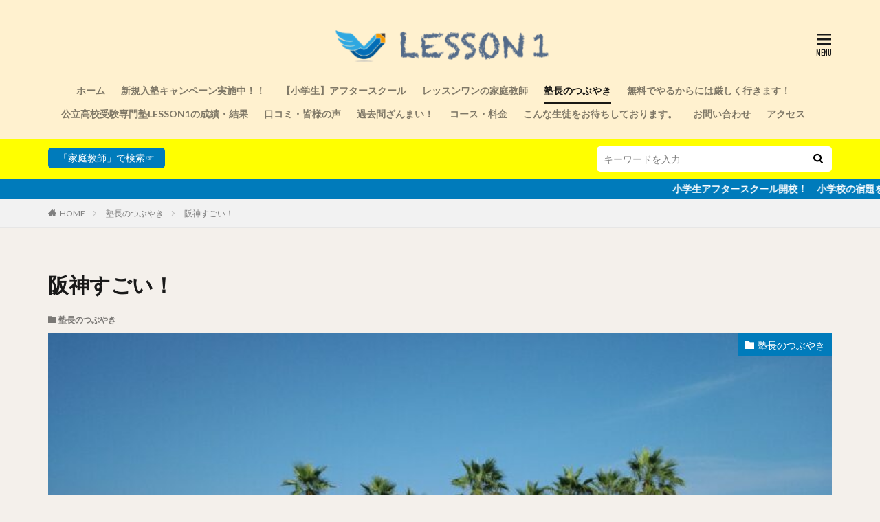

--- FILE ---
content_type: text/html; charset=UTF-8
request_url: https://lesson-1.info/2023/09/12/%E9%98%AA%E7%A5%9E%E3%81%99%E3%81%94%E3%81%84%EF%BC%81/
body_size: 14363
content:

<!DOCTYPE html>

<html dir="ltr" lang="ja" prefix="og: https://ogp.me/ns#" prefix="og: http://ogp.me/ns#" class="t-html 
">

<head prefix="og: http://ogp.me/ns# fb: http://ogp.me/ns/fb# article: http://ogp.me/ns/article#">
<meta charset="UTF-8">
<title>阪神すごい！ - 和歌山市の学習塾「LESSON1（レッスンワン）」</title>

		<!-- All in One SEO 4.5.7.3 - aioseo.com -->
		<meta name="description" content="阪神、また勝ったみたいですね。広島負けてたらマジック３ですか? 優勝したらまた誰か道頓堀で川にダイブするんでし" />
		<meta name="robots" content="max-image-preview:large" />
		<link rel="canonical" href="https://lesson-1.info/2023/09/12/%e9%98%aa%e7%a5%9e%e3%81%99%e3%81%94%e3%81%84%ef%bc%81/" />
		<meta name="generator" content="All in One SEO (AIOSEO) 4.5.7.3" />
		<meta property="og:locale" content="ja_JP" />
		<meta property="og:site_name" content="和歌山市の学習塾「LESSON1（レッスンワン）」 - 公立高校受験専門、めざせ桐蔭・向陽" />
		<meta property="og:type" content="article" />
		<meta property="og:title" content="阪神すごい！ - 和歌山市の学習塾「LESSON1（レッスンワン）」" />
		<meta property="og:description" content="阪神、また勝ったみたいですね。広島負けてたらマジック３ですか? 優勝したらまた誰か道頓堀で川にダイブするんでし" />
		<meta property="og:url" content="https://lesson-1.info/2023/09/12/%e9%98%aa%e7%a5%9e%e3%81%99%e3%81%94%e3%81%84%ef%bc%81/" />
		<meta property="article:published_time" content="2023-09-12T13:06:16+00:00" />
		<meta property="article:modified_time" content="2023-09-12T13:06:17+00:00" />
		<meta name="twitter:card" content="summary_large_image" />
		<meta name="twitter:title" content="阪神すごい！ - 和歌山市の学習塾「LESSON1（レッスンワン）」" />
		<meta name="twitter:description" content="阪神、また勝ったみたいですね。広島負けてたらマジック３ですか? 優勝したらまた誰か道頓堀で川にダイブするんでし" />
		<script type="application/ld+json" class="aioseo-schema">
			{"@context":"https:\/\/schema.org","@graph":[{"@type":"BlogPosting","@id":"https:\/\/lesson-1.info\/2023\/09\/12\/%e9%98%aa%e7%a5%9e%e3%81%99%e3%81%94%e3%81%84%ef%bc%81\/#blogposting","name":"\u962a\u795e\u3059\u3054\u3044\uff01 - \u548c\u6b4c\u5c71\u5e02\u306e\u5b66\u7fd2\u587e\u300cLESSON1\uff08\u30ec\u30c3\u30b9\u30f3\u30ef\u30f3\uff09\u300d","headline":"\u962a\u795e\u3059\u3054\u3044\uff01","author":{"@id":"https:\/\/lesson-1.info\/author\/nishiyama\/#author"},"publisher":{"@id":"https:\/\/lesson-1.info\/#organization"},"image":{"@type":"ImageObject","url":"https:\/\/lesson-1.info\/wp-content\/uploads\/2021\/07\/DSC_0370.jpg","width":1920,"height":1080},"datePublished":"2023-09-12T22:06:16+09:00","dateModified":"2023-09-12T22:06:17+09:00","inLanguage":"ja","mainEntityOfPage":{"@id":"https:\/\/lesson-1.info\/2023\/09\/12\/%e9%98%aa%e7%a5%9e%e3%81%99%e3%81%94%e3%81%84%ef%bc%81\/#webpage"},"isPartOf":{"@id":"https:\/\/lesson-1.info\/2023\/09\/12\/%e9%98%aa%e7%a5%9e%e3%81%99%e3%81%94%e3%81%84%ef%bc%81\/#webpage"},"articleSection":"\u587e\u9577\u306e\u3064\u3076\u3084\u304d"},{"@type":"BreadcrumbList","@id":"https:\/\/lesson-1.info\/2023\/09\/12\/%e9%98%aa%e7%a5%9e%e3%81%99%e3%81%94%e3%81%84%ef%bc%81\/#breadcrumblist","itemListElement":[{"@type":"ListItem","@id":"https:\/\/lesson-1.info\/#listItem","position":1,"name":"\u5bb6","item":"https:\/\/lesson-1.info\/","nextItem":"https:\/\/lesson-1.info\/2023\/#listItem"},{"@type":"ListItem","@id":"https:\/\/lesson-1.info\/2023\/#listItem","position":2,"name":"2023","item":"https:\/\/lesson-1.info\/2023\/","nextItem":"https:\/\/lesson-1.info\/2023\/09\/#listItem","previousItem":"https:\/\/lesson-1.info\/#listItem"},{"@type":"ListItem","@id":"https:\/\/lesson-1.info\/2023\/09\/#listItem","position":3,"name":"September","item":"https:\/\/lesson-1.info\/2023\/09\/","nextItem":"https:\/\/lesson-1.info\/2023\/09\/12\/#listItem","previousItem":"https:\/\/lesson-1.info\/2023\/#listItem"},{"@type":"ListItem","@id":"https:\/\/lesson-1.info\/2023\/09\/12\/#listItem","position":4,"name":"12","item":"https:\/\/lesson-1.info\/2023\/09\/12\/","nextItem":"https:\/\/lesson-1.info\/2023\/09\/12\/%e9%98%aa%e7%a5%9e%e3%81%99%e3%81%94%e3%81%84%ef%bc%81\/#listItem","previousItem":"https:\/\/lesson-1.info\/2023\/09\/#listItem"},{"@type":"ListItem","@id":"https:\/\/lesson-1.info\/2023\/09\/12\/%e9%98%aa%e7%a5%9e%e3%81%99%e3%81%94%e3%81%84%ef%bc%81\/#listItem","position":5,"name":"\u962a\u795e\u3059\u3054\u3044\uff01","previousItem":"https:\/\/lesson-1.info\/2023\/09\/12\/#listItem"}]},{"@type":"Organization","@id":"https:\/\/lesson-1.info\/#organization","name":"\u548c\u6b4c\u5c71\u5e02\u306e\u5b66\u7fd2\u587e\u300cLESSON1\uff08\u30ec\u30c3\u30b9\u30f3\u30ef\u30f3\uff09\u300d","url":"https:\/\/lesson-1.info\/"},{"@type":"Person","@id":"https:\/\/lesson-1.info\/author\/nishiyama\/#author","url":"https:\/\/lesson-1.info\/author\/nishiyama\/","name":"\u897f\u5c71\u5409\u660e","image":{"@type":"ImageObject","@id":"https:\/\/lesson-1.info\/2023\/09\/12\/%e9%98%aa%e7%a5%9e%e3%81%99%e3%81%94%e3%81%84%ef%bc%81\/#authorImage","url":"https:\/\/secure.gravatar.com\/avatar\/cbd6de51b167bd1c81c63a92dd6126f5?s=96&d=mm&r=g","width":96,"height":96,"caption":"\u897f\u5c71\u5409\u660e"}},{"@type":"WebPage","@id":"https:\/\/lesson-1.info\/2023\/09\/12\/%e9%98%aa%e7%a5%9e%e3%81%99%e3%81%94%e3%81%84%ef%bc%81\/#webpage","url":"https:\/\/lesson-1.info\/2023\/09\/12\/%e9%98%aa%e7%a5%9e%e3%81%99%e3%81%94%e3%81%84%ef%bc%81\/","name":"\u962a\u795e\u3059\u3054\u3044\uff01 - \u548c\u6b4c\u5c71\u5e02\u306e\u5b66\u7fd2\u587e\u300cLESSON1\uff08\u30ec\u30c3\u30b9\u30f3\u30ef\u30f3\uff09\u300d","description":"\u962a\u795e\u3001\u307e\u305f\u52dd\u3063\u305f\u307f\u305f\u3044\u3067\u3059\u306d\u3002\u5e83\u5cf6\u8ca0\u3051\u3066\u305f\u3089\u30de\u30b8\u30c3\u30af\uff13\u3067\u3059\u304b? \u512a\u52dd\u3057\u305f\u3089\u307e\u305f\u8ab0\u304b\u9053\u9813\u5800\u3067\u5ddd\u306b\u30c0\u30a4\u30d6\u3059\u308b\u3093\u3067\u3057","inLanguage":"ja","isPartOf":{"@id":"https:\/\/lesson-1.info\/#website"},"breadcrumb":{"@id":"https:\/\/lesson-1.info\/2023\/09\/12\/%e9%98%aa%e7%a5%9e%e3%81%99%e3%81%94%e3%81%84%ef%bc%81\/#breadcrumblist"},"author":{"@id":"https:\/\/lesson-1.info\/author\/nishiyama\/#author"},"creator":{"@id":"https:\/\/lesson-1.info\/author\/nishiyama\/#author"},"image":{"@type":"ImageObject","url":"https:\/\/lesson-1.info\/wp-content\/uploads\/2021\/07\/DSC_0370.jpg","@id":"https:\/\/lesson-1.info\/2023\/09\/12\/%e9%98%aa%e7%a5%9e%e3%81%99%e3%81%94%e3%81%84%ef%bc%81\/#mainImage","width":1920,"height":1080},"primaryImageOfPage":{"@id":"https:\/\/lesson-1.info\/2023\/09\/12\/%e9%98%aa%e7%a5%9e%e3%81%99%e3%81%94%e3%81%84%ef%bc%81\/#mainImage"},"datePublished":"2023-09-12T22:06:16+09:00","dateModified":"2023-09-12T22:06:17+09:00"},{"@type":"WebSite","@id":"https:\/\/lesson-1.info\/#website","url":"https:\/\/lesson-1.info\/","name":"\u548c\u6b4c\u5c71\u5e02\u306e\u5b66\u7fd2\u587e\u300cLESSON1\uff08\u30ec\u30c3\u30b9\u30f3\u30ef\u30f3\uff09\u300d","description":"\u516c\u7acb\u9ad8\u6821\u53d7\u9a13\u5c02\u9580\u3001\u3081\u3056\u305b\u6850\u852d\u30fb\u5411\u967d","inLanguage":"ja","publisher":{"@id":"https:\/\/lesson-1.info\/#organization"}}]}
		</script>
		<!-- All in One SEO -->

		<!-- This site uses the Google Analytics by MonsterInsights plugin v8.25.0 - Using Analytics tracking - https://www.monsterinsights.com/ -->
							<script src="//www.googletagmanager.com/gtag/js?id=G-NTPNZEWDZJ"  data-cfasync="false" data-wpfc-render="false" type="text/javascript" async></script>
			<script data-cfasync="false" data-wpfc-render="false" type="text/javascript">
				var mi_version = '8.25.0';
				var mi_track_user = true;
				var mi_no_track_reason = '';
								var MonsterInsightsDefaultLocations = {"page_location":"https:\/\/lesson-1.info\/2023\/09\/12\/%E9%98%AA%E7%A5%9E%E3%81%99%E3%81%94%E3%81%84%EF%BC%81\/"};
				if ( typeof MonsterInsightsPrivacyGuardFilter === 'function' ) {
					var MonsterInsightsLocations = (typeof MonsterInsightsExcludeQuery === 'object') ? MonsterInsightsPrivacyGuardFilter( MonsterInsightsExcludeQuery ) : MonsterInsightsPrivacyGuardFilter( MonsterInsightsDefaultLocations );
				} else {
					var MonsterInsightsLocations = (typeof MonsterInsightsExcludeQuery === 'object') ? MonsterInsightsExcludeQuery : MonsterInsightsDefaultLocations;
				}

								var disableStrs = [
										'ga-disable-G-NTPNZEWDZJ',
									];

				/* Function to detect opted out users */
				function __gtagTrackerIsOptedOut() {
					for (var index = 0; index < disableStrs.length; index++) {
						if (document.cookie.indexOf(disableStrs[index] + '=true') > -1) {
							return true;
						}
					}

					return false;
				}

				/* Disable tracking if the opt-out cookie exists. */
				if (__gtagTrackerIsOptedOut()) {
					for (var index = 0; index < disableStrs.length; index++) {
						window[disableStrs[index]] = true;
					}
				}

				/* Opt-out function */
				function __gtagTrackerOptout() {
					for (var index = 0; index < disableStrs.length; index++) {
						document.cookie = disableStrs[index] + '=true; expires=Thu, 31 Dec 2099 23:59:59 UTC; path=/';
						window[disableStrs[index]] = true;
					}
				}

				if ('undefined' === typeof gaOptout) {
					function gaOptout() {
						__gtagTrackerOptout();
					}
				}
								window.dataLayer = window.dataLayer || [];

				window.MonsterInsightsDualTracker = {
					helpers: {},
					trackers: {},
				};
				if (mi_track_user) {
					function __gtagDataLayer() {
						dataLayer.push(arguments);
					}

					function __gtagTracker(type, name, parameters) {
						if (!parameters) {
							parameters = {};
						}

						if (parameters.send_to) {
							__gtagDataLayer.apply(null, arguments);
							return;
						}

						if (type === 'event') {
														parameters.send_to = monsterinsights_frontend.v4_id;
							var hookName = name;
							if (typeof parameters['event_category'] !== 'undefined') {
								hookName = parameters['event_category'] + ':' + name;
							}

							if (typeof MonsterInsightsDualTracker.trackers[hookName] !== 'undefined') {
								MonsterInsightsDualTracker.trackers[hookName](parameters);
							} else {
								__gtagDataLayer('event', name, parameters);
							}
							
						} else {
							__gtagDataLayer.apply(null, arguments);
						}
					}

					__gtagTracker('js', new Date());
					__gtagTracker('set', {
						'developer_id.dZGIzZG': true,
											});
					if ( MonsterInsightsLocations.page_location ) {
						__gtagTracker('set', MonsterInsightsLocations);
					}
										__gtagTracker('config', 'G-NTPNZEWDZJ', {"forceSSL":"true","link_attribution":"true"} );
															window.gtag = __gtagTracker;										(function () {
						/* https://developers.google.com/analytics/devguides/collection/analyticsjs/ */
						/* ga and __gaTracker compatibility shim. */
						var noopfn = function () {
							return null;
						};
						var newtracker = function () {
							return new Tracker();
						};
						var Tracker = function () {
							return null;
						};
						var p = Tracker.prototype;
						p.get = noopfn;
						p.set = noopfn;
						p.send = function () {
							var args = Array.prototype.slice.call(arguments);
							args.unshift('send');
							__gaTracker.apply(null, args);
						};
						var __gaTracker = function () {
							var len = arguments.length;
							if (len === 0) {
								return;
							}
							var f = arguments[len - 1];
							if (typeof f !== 'object' || f === null || typeof f.hitCallback !== 'function') {
								if ('send' === arguments[0]) {
									var hitConverted, hitObject = false, action;
									if ('event' === arguments[1]) {
										if ('undefined' !== typeof arguments[3]) {
											hitObject = {
												'eventAction': arguments[3],
												'eventCategory': arguments[2],
												'eventLabel': arguments[4],
												'value': arguments[5] ? arguments[5] : 1,
											}
										}
									}
									if ('pageview' === arguments[1]) {
										if ('undefined' !== typeof arguments[2]) {
											hitObject = {
												'eventAction': 'page_view',
												'page_path': arguments[2],
											}
										}
									}
									if (typeof arguments[2] === 'object') {
										hitObject = arguments[2];
									}
									if (typeof arguments[5] === 'object') {
										Object.assign(hitObject, arguments[5]);
									}
									if ('undefined' !== typeof arguments[1].hitType) {
										hitObject = arguments[1];
										if ('pageview' === hitObject.hitType) {
											hitObject.eventAction = 'page_view';
										}
									}
									if (hitObject) {
										action = 'timing' === arguments[1].hitType ? 'timing_complete' : hitObject.eventAction;
										hitConverted = mapArgs(hitObject);
										__gtagTracker('event', action, hitConverted);
									}
								}
								return;
							}

							function mapArgs(args) {
								var arg, hit = {};
								var gaMap = {
									'eventCategory': 'event_category',
									'eventAction': 'event_action',
									'eventLabel': 'event_label',
									'eventValue': 'event_value',
									'nonInteraction': 'non_interaction',
									'timingCategory': 'event_category',
									'timingVar': 'name',
									'timingValue': 'value',
									'timingLabel': 'event_label',
									'page': 'page_path',
									'location': 'page_location',
									'title': 'page_title',
									'referrer' : 'page_referrer',
								};
								for (arg in args) {
																		if (!(!args.hasOwnProperty(arg) || !gaMap.hasOwnProperty(arg))) {
										hit[gaMap[arg]] = args[arg];
									} else {
										hit[arg] = args[arg];
									}
								}
								return hit;
							}

							try {
								f.hitCallback();
							} catch (ex) {
							}
						};
						__gaTracker.create = newtracker;
						__gaTracker.getByName = newtracker;
						__gaTracker.getAll = function () {
							return [];
						};
						__gaTracker.remove = noopfn;
						__gaTracker.loaded = true;
						window['__gaTracker'] = __gaTracker;
					})();
									} else {
										console.log("");
					(function () {
						function __gtagTracker() {
							return null;
						}

						window['__gtagTracker'] = __gtagTracker;
						window['gtag'] = __gtagTracker;
					})();
									}
			</script>
				<!-- / Google Analytics by MonsterInsights -->
		<link rel='stylesheet' id='dashicons-css'  href='https://lesson-1.info/wp-includes/css/dashicons.min.css?ver=6.0.11' type='text/css' media='all' />
<link rel='stylesheet' id='thickbox-css'  href='https://lesson-1.info/wp-includes/js/thickbox/thickbox.css?ver=6.0.11' type='text/css' media='all' />
<link rel='stylesheet' id='wp-block-library-css'  href='https://lesson-1.info/wp-includes/css/dist/block-library/style.min.css?ver=6.0.11' type='text/css' media='all' />
<style id='global-styles-inline-css' type='text/css'>
body{--wp--preset--color--black: #000000;--wp--preset--color--cyan-bluish-gray: #abb8c3;--wp--preset--color--white: #ffffff;--wp--preset--color--pale-pink: #f78da7;--wp--preset--color--vivid-red: #cf2e2e;--wp--preset--color--luminous-vivid-orange: #ff6900;--wp--preset--color--luminous-vivid-amber: #fcb900;--wp--preset--color--light-green-cyan: #7bdcb5;--wp--preset--color--vivid-green-cyan: #00d084;--wp--preset--color--pale-cyan-blue: #8ed1fc;--wp--preset--color--vivid-cyan-blue: #0693e3;--wp--preset--color--vivid-purple: #9b51e0;--wp--preset--gradient--vivid-cyan-blue-to-vivid-purple: linear-gradient(135deg,rgba(6,147,227,1) 0%,rgb(155,81,224) 100%);--wp--preset--gradient--light-green-cyan-to-vivid-green-cyan: linear-gradient(135deg,rgb(122,220,180) 0%,rgb(0,208,130) 100%);--wp--preset--gradient--luminous-vivid-amber-to-luminous-vivid-orange: linear-gradient(135deg,rgba(252,185,0,1) 0%,rgba(255,105,0,1) 100%);--wp--preset--gradient--luminous-vivid-orange-to-vivid-red: linear-gradient(135deg,rgba(255,105,0,1) 0%,rgb(207,46,46) 100%);--wp--preset--gradient--very-light-gray-to-cyan-bluish-gray: linear-gradient(135deg,rgb(238,238,238) 0%,rgb(169,184,195) 100%);--wp--preset--gradient--cool-to-warm-spectrum: linear-gradient(135deg,rgb(74,234,220) 0%,rgb(151,120,209) 20%,rgb(207,42,186) 40%,rgb(238,44,130) 60%,rgb(251,105,98) 80%,rgb(254,248,76) 100%);--wp--preset--gradient--blush-light-purple: linear-gradient(135deg,rgb(255,206,236) 0%,rgb(152,150,240) 100%);--wp--preset--gradient--blush-bordeaux: linear-gradient(135deg,rgb(254,205,165) 0%,rgb(254,45,45) 50%,rgb(107,0,62) 100%);--wp--preset--gradient--luminous-dusk: linear-gradient(135deg,rgb(255,203,112) 0%,rgb(199,81,192) 50%,rgb(65,88,208) 100%);--wp--preset--gradient--pale-ocean: linear-gradient(135deg,rgb(255,245,203) 0%,rgb(182,227,212) 50%,rgb(51,167,181) 100%);--wp--preset--gradient--electric-grass: linear-gradient(135deg,rgb(202,248,128) 0%,rgb(113,206,126) 100%);--wp--preset--gradient--midnight: linear-gradient(135deg,rgb(2,3,129) 0%,rgb(40,116,252) 100%);--wp--preset--duotone--dark-grayscale: url('#wp-duotone-dark-grayscale');--wp--preset--duotone--grayscale: url('#wp-duotone-grayscale');--wp--preset--duotone--purple-yellow: url('#wp-duotone-purple-yellow');--wp--preset--duotone--blue-red: url('#wp-duotone-blue-red');--wp--preset--duotone--midnight: url('#wp-duotone-midnight');--wp--preset--duotone--magenta-yellow: url('#wp-duotone-magenta-yellow');--wp--preset--duotone--purple-green: url('#wp-duotone-purple-green');--wp--preset--duotone--blue-orange: url('#wp-duotone-blue-orange');--wp--preset--font-size--small: 13px;--wp--preset--font-size--medium: 20px;--wp--preset--font-size--large: 36px;--wp--preset--font-size--x-large: 42px;}.has-black-color{color: var(--wp--preset--color--black) !important;}.has-cyan-bluish-gray-color{color: var(--wp--preset--color--cyan-bluish-gray) !important;}.has-white-color{color: var(--wp--preset--color--white) !important;}.has-pale-pink-color{color: var(--wp--preset--color--pale-pink) !important;}.has-vivid-red-color{color: var(--wp--preset--color--vivid-red) !important;}.has-luminous-vivid-orange-color{color: var(--wp--preset--color--luminous-vivid-orange) !important;}.has-luminous-vivid-amber-color{color: var(--wp--preset--color--luminous-vivid-amber) !important;}.has-light-green-cyan-color{color: var(--wp--preset--color--light-green-cyan) !important;}.has-vivid-green-cyan-color{color: var(--wp--preset--color--vivid-green-cyan) !important;}.has-pale-cyan-blue-color{color: var(--wp--preset--color--pale-cyan-blue) !important;}.has-vivid-cyan-blue-color{color: var(--wp--preset--color--vivid-cyan-blue) !important;}.has-vivid-purple-color{color: var(--wp--preset--color--vivid-purple) !important;}.has-black-background-color{background-color: var(--wp--preset--color--black) !important;}.has-cyan-bluish-gray-background-color{background-color: var(--wp--preset--color--cyan-bluish-gray) !important;}.has-white-background-color{background-color: var(--wp--preset--color--white) !important;}.has-pale-pink-background-color{background-color: var(--wp--preset--color--pale-pink) !important;}.has-vivid-red-background-color{background-color: var(--wp--preset--color--vivid-red) !important;}.has-luminous-vivid-orange-background-color{background-color: var(--wp--preset--color--luminous-vivid-orange) !important;}.has-luminous-vivid-amber-background-color{background-color: var(--wp--preset--color--luminous-vivid-amber) !important;}.has-light-green-cyan-background-color{background-color: var(--wp--preset--color--light-green-cyan) !important;}.has-vivid-green-cyan-background-color{background-color: var(--wp--preset--color--vivid-green-cyan) !important;}.has-pale-cyan-blue-background-color{background-color: var(--wp--preset--color--pale-cyan-blue) !important;}.has-vivid-cyan-blue-background-color{background-color: var(--wp--preset--color--vivid-cyan-blue) !important;}.has-vivid-purple-background-color{background-color: var(--wp--preset--color--vivid-purple) !important;}.has-black-border-color{border-color: var(--wp--preset--color--black) !important;}.has-cyan-bluish-gray-border-color{border-color: var(--wp--preset--color--cyan-bluish-gray) !important;}.has-white-border-color{border-color: var(--wp--preset--color--white) !important;}.has-pale-pink-border-color{border-color: var(--wp--preset--color--pale-pink) !important;}.has-vivid-red-border-color{border-color: var(--wp--preset--color--vivid-red) !important;}.has-luminous-vivid-orange-border-color{border-color: var(--wp--preset--color--luminous-vivid-orange) !important;}.has-luminous-vivid-amber-border-color{border-color: var(--wp--preset--color--luminous-vivid-amber) !important;}.has-light-green-cyan-border-color{border-color: var(--wp--preset--color--light-green-cyan) !important;}.has-vivid-green-cyan-border-color{border-color: var(--wp--preset--color--vivid-green-cyan) !important;}.has-pale-cyan-blue-border-color{border-color: var(--wp--preset--color--pale-cyan-blue) !important;}.has-vivid-cyan-blue-border-color{border-color: var(--wp--preset--color--vivid-cyan-blue) !important;}.has-vivid-purple-border-color{border-color: var(--wp--preset--color--vivid-purple) !important;}.has-vivid-cyan-blue-to-vivid-purple-gradient-background{background: var(--wp--preset--gradient--vivid-cyan-blue-to-vivid-purple) !important;}.has-light-green-cyan-to-vivid-green-cyan-gradient-background{background: var(--wp--preset--gradient--light-green-cyan-to-vivid-green-cyan) !important;}.has-luminous-vivid-amber-to-luminous-vivid-orange-gradient-background{background: var(--wp--preset--gradient--luminous-vivid-amber-to-luminous-vivid-orange) !important;}.has-luminous-vivid-orange-to-vivid-red-gradient-background{background: var(--wp--preset--gradient--luminous-vivid-orange-to-vivid-red) !important;}.has-very-light-gray-to-cyan-bluish-gray-gradient-background{background: var(--wp--preset--gradient--very-light-gray-to-cyan-bluish-gray) !important;}.has-cool-to-warm-spectrum-gradient-background{background: var(--wp--preset--gradient--cool-to-warm-spectrum) !important;}.has-blush-light-purple-gradient-background{background: var(--wp--preset--gradient--blush-light-purple) !important;}.has-blush-bordeaux-gradient-background{background: var(--wp--preset--gradient--blush-bordeaux) !important;}.has-luminous-dusk-gradient-background{background: var(--wp--preset--gradient--luminous-dusk) !important;}.has-pale-ocean-gradient-background{background: var(--wp--preset--gradient--pale-ocean) !important;}.has-electric-grass-gradient-background{background: var(--wp--preset--gradient--electric-grass) !important;}.has-midnight-gradient-background{background: var(--wp--preset--gradient--midnight) !important;}.has-small-font-size{font-size: var(--wp--preset--font-size--small) !important;}.has-medium-font-size{font-size: var(--wp--preset--font-size--medium) !important;}.has-large-font-size{font-size: var(--wp--preset--font-size--large) !important;}.has-x-large-font-size{font-size: var(--wp--preset--font-size--x-large) !important;}
</style>
<link rel='stylesheet' id='contact-form-7-css'  href='https://lesson-1.info/wp-content/plugins/contact-form-7/includes/css/styles.css?ver=5.7.7' type='text/css' media='all' />
<script src='https://lesson-1.info/wp-includes/js/jquery/jquery.min.js?ver=3.6.0' id='jquery-core-js'></script>
<script src='https://lesson-1.info/wp-includes/js/jquery/jquery-migrate.min.js?ver=3.3.2' id='jquery-migrate-js'></script>
<script src='https://lesson-1.info/wp-content/plugins/google-analytics-for-wordpress/assets/js/frontend-gtag.min.js?ver=8.25.0' id='monsterinsights-frontend-script-js'></script>
<script data-cfasync="false" data-wpfc-render="false" type="text/javascript" id='monsterinsights-frontend-script-js-extra'>/* <![CDATA[ */
var monsterinsights_frontend = {"js_events_tracking":"true","download_extensions":"doc,pdf,ppt,zip,xls,docx,pptx,xlsx","inbound_paths":"[{\"path\":\"\\\/go\\\/\",\"label\":\"affiliate\"},{\"path\":\"\\\/recommend\\\/\",\"label\":\"affiliate\"}]","home_url":"https:\/\/lesson-1.info","hash_tracking":"false","v4_id":"G-NTPNZEWDZJ"};/* ]]> */
</script>
<link rel="https://api.w.org/" href="https://lesson-1.info/wp-json/" /><link rel="alternate" type="application/json" href="https://lesson-1.info/wp-json/wp/v2/posts/2645" /><link rel="alternate" type="application/json+oembed" href="https://lesson-1.info/wp-json/oembed/1.0/embed?url=https%3A%2F%2Flesson-1.info%2F2023%2F09%2F12%2F%25e9%2598%25aa%25e7%25a5%259e%25e3%2581%2599%25e3%2581%2594%25e3%2581%2584%25ef%25bc%2581%2F" />
<link rel="alternate" type="text/xml+oembed" href="https://lesson-1.info/wp-json/oembed/1.0/embed?url=https%3A%2F%2Flesson-1.info%2F2023%2F09%2F12%2F%25e9%2598%25aa%25e7%25a5%259e%25e3%2581%2599%25e3%2581%2594%25e3%2581%2584%25ef%25bc%2581%2F&#038;format=xml" />
<link class="css-async" rel href="https://lesson-1.info/wp-content/themes/the-thor/css/icon.min.css">
<link class="css-async" rel href="https://fonts.googleapis.com/css?family=Lato:100,300,400,700,900">
<link class="css-async" rel href="https://fonts.googleapis.com/css?family=Fjalla+One">
<link rel="stylesheet" href="https://fonts.googleapis.com/css?family=Noto+Sans+JP:100,200,300,400,500,600,700,800,900">
<link rel="stylesheet" href="https://lesson-1.info/wp-content/themes/the-thor/style.min.css">
<link rel="canonical" href="https://lesson-1.info/2023/09/12/%e9%98%aa%e7%a5%9e%e3%81%99%e3%81%94%e3%81%84%ef%bc%81/" />
<script src="https://ajax.googleapis.com/ajax/libs/jquery/1.12.4/jquery.min.js"></script>
<meta http-equiv="X-UA-Compatible" content="IE=edge">
<meta name="viewport" content="width=device-width, initial-scale=1, viewport-fit=cover"/>
<style>
.widget.widget_nav_menu ul.menu{border-color: rgba(0,123,187,0.15);}.widget.widget_nav_menu ul.menu li{border-color: rgba(0,123,187,0.75);}.widget.widget_nav_menu ul.menu .sub-menu li{border-color: rgba(0,123,187,0.15);}.widget.widget_nav_menu ul.menu .sub-menu li .sub-menu li:first-child{border-color: rgba(0,123,187,0.15);}.widget.widget_nav_menu ul.menu li a:hover{background-color: rgba(0,123,187,0.75);}.widget.widget_nav_menu ul.menu .current-menu-item > a{background-color: rgba(0,123,187,0.75);}.widget.widget_nav_menu ul.menu li .sub-menu li a:before {color:#007bbb;}.widget.widget_nav_menu ul.menu li a{background-color:#007bbb;}.widget.widget_nav_menu ul.menu .sub-menu a:hover{color:#007bbb;}.widget.widget_nav_menu ul.menu .sub-menu .current-menu-item a{color:#007bbb;}.widget.widget_categories ul{border-color: rgba(0,123,187,0.15);}.widget.widget_categories ul li{border-color: rgba(0,123,187,0.75);}.widget.widget_categories ul .children li{border-color: rgba(0,123,187,0.15);}.widget.widget_categories ul .children li .children li:first-child{border-color: rgba(0,123,187,0.15);}.widget.widget_categories ul li a:hover{background-color: rgba(0,123,187,0.75);}.widget.widget_categories ul .current-menu-item > a{background-color: rgba(0,123,187,0.75);}.widget.widget_categories ul li .children li a:before {color:#007bbb;}.widget.widget_categories ul li a{background-color:#007bbb;}.widget.widget_categories ul .children a:hover{color:#007bbb;}.widget.widget_categories ul .children .current-menu-item a{color:#007bbb;}.widgetSearch__input:hover{border-color:#007bbb;}.widgetCatTitle{background-color:#007bbb;}.widgetCatTitle__inner{background-color:#007bbb;}.widgetSearch__submit:hover{background-color:#007bbb;}.widgetProfile__sns{background-color:#007bbb;}.widget.widget_calendar .calendar_wrap tbody a:hover{background-color:#007bbb;}.widget ul li a:hover{color:#007bbb;}.widget.widget_rss .rsswidget:hover{color:#007bbb;}.widget.widget_tag_cloud a:hover{background-color:#007bbb;}.widget select:hover{border-color:#007bbb;}.widgetSearch__checkLabel:hover:after{border-color:#007bbb;}.widgetSearch__check:checked .widgetSearch__checkLabel:before, .widgetSearch__check:checked + .widgetSearch__checkLabel:before{border-color:#007bbb;}.widgetTab__item.current{border-top-color:#007bbb;}.widgetTab__item:hover{border-top-color:#007bbb;}.searchHead__title{background-color:#007bbb;}.searchHead__submit:hover{color:#007bbb;}.menuBtn__close:hover{color:#007bbb;}.menuBtn__link:hover{color:#007bbb;}@media only screen and (min-width: 992px){.menuBtn__link {background-color:#007bbb;}}.t-headerCenter .menuBtn__link:hover{color:#007bbb;}.searchBtn__close:hover{color:#007bbb;}.searchBtn__link:hover{color:#007bbb;}.breadcrumb__item a:hover{color:#007bbb;}.pager__item{color:#007bbb;}.pager__item:hover, .pager__item-current{background-color:#007bbb; color:#fff;}.page-numbers{color:#007bbb;}.page-numbers:hover, .page-numbers.current{background-color:#007bbb; color:#fff;}.pagePager__item{color:#007bbb;}.pagePager__item:hover, .pagePager__item-current{background-color:#007bbb; color:#fff;}.heading a:hover{color:#007bbb;}.eyecatch__cat{background-color:#007bbb;}.the__category{background-color:#007bbb;}.dateList__item a:hover{color:#007bbb;}.controllerFooter__item:last-child{background-color:#007bbb;}.controllerFooter__close{background-color:#007bbb;}.bottomFooter__topBtn{background-color:#007bbb;}.mask-color{background-color:#007bbb;}.mask-colorgray{background-color:#007bbb;}.pickup3__item{background-color:#007bbb;}.categoryBox__title{color:#007bbb;}.comments__list .comment-meta{background-color:#007bbb;}.comment-respond .submit{background-color:#007bbb;}.prevNext__pop{background-color:#007bbb;}.swiper-pagination-bullet-active{background-color:#007bbb;}.swiper-slider .swiper-button-next, .swiper-slider .swiper-container-rtl .swiper-button-prev, .swiper-slider .swiper-button-prev, .swiper-slider .swiper-container-rtl .swiper-button-next	{background-color:#007bbb;}body{background:#f4f0eb;}.searchHead{background-color:#ffff00;}.infoHead{background-color:#007bbb;}.l-header{background-color:#fff1cf;}.globalNavi::before{background: -webkit-gradient(linear,left top,right top,color-stop(0%,rgba(255,255,255,0)),color-stop(100%,#fff1cf));}.snsFooter{background-color:#007bbb}.widget-main .heading.heading-widget{background-color:#007bbb}.widget-main .heading.heading-widgetsimple{background-color:#007bbb}.widget-main .heading.heading-widgetsimplewide{background-color:#007bbb}.widget-main .heading.heading-widgetwide{background-color:#007bbb}.widget-main .heading.heading-widgetbottom:before{border-color:#007bbb}.widget-main .heading.heading-widgetborder{border-color:#007bbb}.widget-main .heading.heading-widgetborder::before,.widget-main .heading.heading-widgetborder::after{background-color:#007bbb}.widget-side .heading.heading-widget{background-color:#007bbb}.widget-side .heading.heading-widgetsimple{background-color:#007bbb}.widget-side .heading.heading-widgetsimplewide{background-color:#007bbb}.widget-side .heading.heading-widgetwide{background-color:#007bbb}.widget-side .heading.heading-widgetbottom:before{border-color:#007bbb}.widget-side .heading.heading-widgetborder{border-color:#007bbb}.widget-side .heading.heading-widgetborder::before,.widget-side .heading.heading-widgetborder::after{background-color:#007bbb}.widget-foot .heading.heading-widget{background-color:#007bbb}.widget-foot .heading.heading-widgetsimple{background-color:#007bbb}.widget-foot .heading.heading-widgetsimplewide{background-color:#007bbb}.widget-foot .heading.heading-widgetwide{background-color:#007bbb}.widget-foot .heading.heading-widgetbottom:before{border-color:#007bbb}.widget-foot .heading.heading-widgetborder{border-color:#007bbb}.widget-foot .heading.heading-widgetborder::before,.widget-foot .heading.heading-widgetborder::after{background-color:#007bbb}.widget-menu .heading.heading-widget{background-color:#007bbb}.widget-menu .heading.heading-widgetsimple{background-color:#007bbb}.widget-menu .heading.heading-widgetsimplewide{background-color:#007bbb}.widget-menu .heading.heading-widgetwide{background-color:#007bbb}.widget-menu .heading.heading-widgetbottom:before{border-color:#007bbb}.widget-menu .heading.heading-widgetborder{border-color:#007bbb}.widget-menu .heading.heading-widgetborder::before,.widget-menu .heading.heading-widgetborder::after{background-color:#007bbb}.swiper-slider{height: 300px;}@media only screen and (min-width: 768px){.swiper-slider {height: 600px;}}.swiper-slide2.mask.mask-color{background-color:#c9c9c9}.pickupHead{background-color:#dd9933}.rankingBox__bg{background-color:#007bbb}.commonCtr__bg.mask.mask-color{background-color:#007bbb}.the__ribbon{background-color:#c65151}.the__ribbon:after{border-left-color:#c65151; border-right-color:#c65151}.eyecatch__link.eyecatch__link-mask:hover::after{content: "[ DETAIL ]";}.eyecatch__link.eyecatch__link-maskzoom:hover::after{content: "[ DETAIL ]";}.eyecatch__link.eyecatch__link-maskzoomrotate:hover::after{content: "[ DETAIL ]";}.content .afTagBox__btnDetail{background-color:#007bbb;}.widget .widgetAfTag__btnDetail{background-color:#007bbb;}.content .afTagBox__btnAf{background-color:#007bbb;}.widget .widgetAfTag__btnAf{background-color:#007bbb;}.content a{color:#007bbb;}.phrase a{color:#007bbb;}.content .sitemap li a:hover{color:#007bbb;}.content h2 a:hover,.content h3 a:hover,.content h4 a:hover,.content h5 a:hover{color:#007bbb;}.content ul.menu li a:hover{color:#007bbb;}.content .es-LiconBox:before{background-color:#a83f3f;}.content .es-LiconCircle:before{background-color:#a83f3f;}.content .es-BTiconBox:before{background-color:#a83f3f;}.content .es-BTiconCircle:before{background-color:#a83f3f;}.content .es-BiconObi{border-color:#a83f3f;}.content .es-BiconCorner:before{background-color:#a83f3f;}.content .es-BiconCircle:before{background-color:#a83f3f;}.content .es-BmarkHatena::before{background-color:#005293;}.content .es-BmarkExcl::before{background-color:#b60105;}.content .es-BmarkQ::before{background-color:#005293;}.content .es-BmarkQ::after{border-top-color:#005293;}.content .es-BmarkA::before{color:#b60105;}.content .es-BsubTradi::before{color:#ffffff;background-color:#b60105;border-color:#b60105;}.btn__link-primary{color:#ffffff; background-color:#007bbb;}.content .btn__link-primary{color:#ffffff; background-color:#007bbb;}.searchBtn__contentInner .btn__link-search{color:#ffffff; background-color:#007bbb;}.btn__link-secondary{color:#ffffff; background-color:#bf416f;}.content .btn__link-secondary{color:#ffffff; background-color:#bf416f;}.btn__link-search{color:#ffffff; background-color:#bf416f;}.btn__link-normal{color:#bf416f;}.content .btn__link-normal{color:#bf416f;}.btn__link-normal:hover{background-color:#bf416f;}.content .btn__link-normal:hover{background-color:#bf416f;}.comments__list .comment-reply-link{color:#bf416f;}.comments__list .comment-reply-link:hover{background-color:#bf416f;}@media only screen and (min-width: 992px){.subNavi__link-pickup{color:#bf416f;}}@media only screen and (min-width: 992px){.subNavi__link-pickup:hover{background-color:#bf416f;}}.content h2{color:#191919}.content h3{color:#191919}.content h4{color:#191919}.content h5{color:#191919}.content ul > li::before{color:#a83f3f;}.content ul{color:#191919;}.content ol > li::before{color:#a83f3f; border-color:#a83f3f;}.content ol > li > ol > li::before{background-color:#a83f3f; border-color:#a83f3f;}.content ol > li > ol > li > ol > li::before{color:#a83f3f; border-color:#a83f3f;}.content ol{color:#191919;}.content .balloon .balloon__text{color:#191919; background-color:#f2f2f2;}.content .balloon .balloon__text-left:before{border-left-color:#f2f2f2;}.content .balloon .balloon__text-right:before{border-right-color:#f2f2f2;}.content .balloon-boder .balloon__text{color:#191919; background-color:#ffffff;  border-color:#d8d8d8;}.content .balloon-boder .balloon__text-left:before{border-left-color:#d8d8d8;}.content .balloon-boder .balloon__text-left:after{border-left-color:#ffffff;}.content .balloon-boder .balloon__text-right:before{border-right-color:#d8d8d8;}.content .balloon-boder .balloon__text-right:after{border-right-color:#ffffff;}.content blockquote{color:#191919; background-color:#f2f2f2;}.content blockquote::before{color:#d8d8d8;}.content table{color:#191919; border-top-color:#E5E5E5; border-left-color:#E5E5E5;}.content table th{background:#7f7f7f; color:#ffffff; ;border-right-color:#E5E5E5; border-bottom-color:#E5E5E5;}.content table td{background:#ffffff; ;border-right-color:#E5E5E5; border-bottom-color:#E5E5E5;}.content table tr:nth-child(odd) td{background-color:#f2f2f2;}
</style>
<link rel="icon" href="https://lesson-1.info/wp-content/uploads/2020/06/cropped-lesson1-rogo-32x32.png" sizes="32x32" />
<link rel="icon" href="https://lesson-1.info/wp-content/uploads/2020/06/cropped-lesson1-rogo-192x192.png" sizes="192x192" />
<link rel="apple-touch-icon" href="https://lesson-1.info/wp-content/uploads/2020/06/cropped-lesson1-rogo-180x180.png" />
<meta name="msapplication-TileImage" content="https://lesson-1.info/wp-content/uploads/2020/06/cropped-lesson1-rogo-270x270.png" />
		<style type="text/css" id="wp-custom-css">
			.bottomFooter{
background-color:#fff1cf;
}

.l-footer .wider .bottomFooter .container .bottomFooter__navi .bottomFooter__list li{color:#000000;}
		</style>
		<!– Global site tag (gtag.js) – Google Analytics –>
<script async src='https://www.googletagmanager.com/gtag/js?id=UA-76058683-9'></script>
<script>
    window.dataLayer = window.dataLayer || [];
    function gtag(){dataLayer.push(arguments);}
    gtag('js', new Date());
    gtag('config', 'UA-76058683-9');
    
</script>
<!– /Global site tag (gtag.js) – Google Analytics –>
<style id="wpforms-css-vars-root">
				:root {
					--wpforms-field-border-radius: 3px;
--wpforms-field-background-color: #ffffff;
--wpforms-field-border-color: rgba( 0, 0, 0, 0.25 );
--wpforms-field-text-color: rgba( 0, 0, 0, 0.7 );
--wpforms-label-color: rgba( 0, 0, 0, 0.85 );
--wpforms-label-sublabel-color: rgba( 0, 0, 0, 0.55 );
--wpforms-label-error-color: #d63637;
--wpforms-button-border-radius: 3px;
--wpforms-button-background-color: #066aab;
--wpforms-button-text-color: #ffffff;
--wpforms-page-break-color: #066aab;
--wpforms-field-size-input-height: 43px;
--wpforms-field-size-input-spacing: 15px;
--wpforms-field-size-font-size: 16px;
--wpforms-field-size-line-height: 19px;
--wpforms-field-size-padding-h: 14px;
--wpforms-field-size-checkbox-size: 16px;
--wpforms-field-size-sublabel-spacing: 5px;
--wpforms-field-size-icon-size: 1;
--wpforms-label-size-font-size: 16px;
--wpforms-label-size-line-height: 19px;
--wpforms-label-size-sublabel-font-size: 14px;
--wpforms-label-size-sublabel-line-height: 17px;
--wpforms-button-size-font-size: 17px;
--wpforms-button-size-height: 41px;
--wpforms-button-size-padding-h: 15px;
--wpforms-button-size-margin-top: 10px;

				}
			</style><meta property="og:site_name" content="和歌山市の学習塾「LESSON1（レッスンワン）」" />
<meta property="og:type" content="article" />
<meta property="og:title" content="阪神すごい！" />
<meta property="og:description" content="阪神、また勝ったみたいですね。広島負けてたらマジック３ですか? 優勝したらまた誰か道頓堀で川にダイブするんでしょうね。オリックスも優勝とで阪神ダービーも楽しみですね。和歌山ではオリックス優勝の場合、近鉄百貨店だけでセールでしょう。阪神優勝の" />
<meta property="og:url" content="https://lesson-1.info/2023/09/12/%e9%98%aa%e7%a5%9e%e3%81%99%e3%81%94%e3%81%84%ef%bc%81/" />
<meta property="og:image" content="https://lesson-1.info/wp-content/uploads/2021/07/DSC_0370-768x432.jpg" />
<meta name="twitter:card" content="summary" />
<meta name="twitter:site" content="@" />


</head>
<body class=" t-logoSp40 t-logoPc70 t-headerCenter" id="top">


  <!--l-header-->
  <header class="l-header">
    <div class="container container-header">

      <!--logo-->
			<p class="siteTitle">
				<a class="siteTitle__link" href="https://lesson-1.info">
											<img class="siteTitle__logo" src="https://lesson-1.info/wp-content/uploads/2020/06/ロゴLESSON1文字青透明.png" alt="和歌山市の学習塾「LESSON1（レッスンワン）」" width="400" height="80" >
					        </a>
      </p>      <!--/logo-->


      				<!--globalNavi-->
				<nav class="globalNavi">
					<div class="globalNavi__inner">
            <ul class="globalNavi__list"><li id="menu-item-86" class="menu-item menu-item-type-custom menu-item-object-custom menu-item-home menu-item-86"><a href="https://lesson-1.info/">ホーム</a></li>
<li id="menu-item-1739" class="menu-item menu-item-type-post_type menu-item-object-post menu-item-1739"><a href="https://lesson-1.info/2022/04/07/campain-2/">新規入塾キャンペーン実施中！！</a></li>
<li id="menu-item-2945" class="menu-item menu-item-type-post_type menu-item-object-page menu-item-2945"><a href="https://lesson-1.info/after-school/">【小学生】アフタースクール</a></li>
<li id="menu-item-2792" class="menu-item menu-item-type-post_type menu-item-object-post menu-item-2792"><a href="https://lesson-1.info/2023/10/25/home-teacher/">レッスンワンの家庭教師</a></li>
<li id="menu-item-93" class="menu-item menu-item-type-taxonomy menu-item-object-category current-post-ancestor current-menu-parent current-post-parent menu-item-93"><a href="https://lesson-1.info/category/tweet/">塾長のつぶやき</a></li>
<li id="menu-item-54" class="menu-item menu-item-type-post_type menu-item-object-post menu-item-54"><a href="https://lesson-1.info/2020/06/16/hard/">無料でやるからには厳しく行きます！</a></li>
<li id="menu-item-55" class="menu-item menu-item-type-post_type menu-item-object-post menu-item-55"><a href="https://lesson-1.info/2021/06/16/seiseki/">公立高校受験専門塾LESSON1の成績・結果</a></li>
<li id="menu-item-429" class="menu-item menu-item-type-post_type menu-item-object-page menu-item-429"><a href="https://lesson-1.info/kuchikomi/">口コミ・皆様の声</a></li>
<li id="menu-item-52" class="menu-item menu-item-type-post_type menu-item-object-post menu-item-52"><a href="https://lesson-1.info/2020/06/16/kakomon-zanmai/">過去問ざんまい！</a></li>
<li id="menu-item-51" class="menu-item menu-item-type-post_type menu-item-object-post menu-item-51"><a href="https://lesson-1.info/2020/06/16/info/">コース・料金</a></li>
<li id="menu-item-53" class="menu-item menu-item-type-post_type menu-item-object-post menu-item-53"><a href="https://lesson-1.info/2020/06/16/lesson1-students/">こんな生徒をお待ちしております。</a></li>
<li id="menu-item-76" class="menu-item menu-item-type-post_type menu-item-object-page menu-item-76"><a href="https://lesson-1.info/mail/">お問い合わせ</a></li>
<li id="menu-item-56" class="menu-item menu-item-type-post_type menu-item-object-page menu-item-56"><a href="https://lesson-1.info/access/">アクセス</a></li>
</ul>					</div>
				</nav>
				<!--/globalNavi-->
			

			

      

            <!--menuBtn-->
			<div class="menuBtn menuBtn-right ">
        <input class="menuBtn__checkbox" id="menuBtn-checkbox" type="checkbox">
        <label class="menuBtn__link menuBtn__link-text icon-menu" for="menuBtn-checkbox"></label>
        <label class="menuBtn__unshown" for="menuBtn-checkbox"></label>
        <div class="menuBtn__content">
          <div class="menuBtn__scroll">
            <label class="menuBtn__close" for="menuBtn-checkbox"><i class="icon-close"></i>CLOSE</label>
            <div class="menuBtn__contentInner">
																														<aside class="widget widget-menu widget_nav_menu"><div class="menu-menu-1-container"><ul id="menu-menu-2" class="menu"><li class="menu-item menu-item-type-custom menu-item-object-custom menu-item-home menu-item-86"><a href="https://lesson-1.info/">ホーム</a></li>
<li class="menu-item menu-item-type-post_type menu-item-object-post menu-item-1739"><a href="https://lesson-1.info/2022/04/07/campain-2/">新規入塾キャンペーン実施中！！</a></li>
<li class="menu-item menu-item-type-post_type menu-item-object-page menu-item-2945"><a href="https://lesson-1.info/after-school/">【小学生】アフタースクール</a></li>
<li class="menu-item menu-item-type-post_type menu-item-object-post menu-item-2792"><a href="https://lesson-1.info/2023/10/25/home-teacher/">レッスンワンの家庭教師</a></li>
<li class="menu-item menu-item-type-taxonomy menu-item-object-category current-post-ancestor current-menu-parent current-post-parent menu-item-93"><a href="https://lesson-1.info/category/tweet/">塾長のつぶやき</a></li>
<li class="menu-item menu-item-type-post_type menu-item-object-post menu-item-54"><a href="https://lesson-1.info/2020/06/16/hard/">無料でやるからには厳しく行きます！</a></li>
<li class="menu-item menu-item-type-post_type menu-item-object-post menu-item-55"><a href="https://lesson-1.info/2021/06/16/seiseki/">公立高校受験専門塾LESSON1の成績・結果</a></li>
<li class="menu-item menu-item-type-post_type menu-item-object-page menu-item-429"><a href="https://lesson-1.info/kuchikomi/">口コミ・皆様の声</a></li>
<li class="menu-item menu-item-type-post_type menu-item-object-post menu-item-52"><a href="https://lesson-1.info/2020/06/16/kakomon-zanmai/">過去問ざんまい！</a></li>
<li class="menu-item menu-item-type-post_type menu-item-object-post menu-item-51"><a href="https://lesson-1.info/2020/06/16/info/">コース・料金</a></li>
<li class="menu-item menu-item-type-post_type menu-item-object-post menu-item-53"><a href="https://lesson-1.info/2020/06/16/lesson1-students/">こんな生徒をお待ちしております。</a></li>
<li class="menu-item menu-item-type-post_type menu-item-object-page menu-item-76"><a href="https://lesson-1.info/mail/">お問い合わせ</a></li>
<li class="menu-item menu-item-type-post_type menu-item-object-page menu-item-56"><a href="https://lesson-1.info/access/">アクセス</a></li>
</ul></div></aside>							            </div>
          </div>
        </div>
			</div>
			<!--/menuBtn-->
      
    </div>
  </header>
  <!--/l-header-->


  <!--l-headerBottom-->
  <div class="l-headerBottom">

    			<!--searchHead-->
			<div class="searchHead">

				<div class="container container-searchHead">
											<div class="searchHead__keyword">
							<span class="searchHead__title">
																	「家庭教師」で検索☞															</span>
													</div>
										<div class="searchHead__search ">
						<form class="searchHead__form" method="get" target="_top" action="https://lesson-1.info/">
	            <input class="searchHead__input" type="text" maxlength="50" name="s" placeholder="キーワードを入力" value="">
	            <button class="searchHead__submit icon-search" type="submit" value="search"></button>
	          </form>
					</div>
				</div>
			</div>
			<!--/searchHead-->
    
			    <div class="wider">
	      <!--infoHead-->
	      <div class="infoHead">
	        <a class="infoHead__text" href="https://lesson-1.info/after-school/">	          小学生アフタースクール開校！　小学校の宿題をお手伝いします！	        </a>	      </div>
	      <!--/infoHead-->
	    </div>
	  
	  
  </div>
  <!--l-headerBottom-->

  
  <div class="wider">
    <div class="breadcrumb"><ul class="breadcrumb__list container"><li class="breadcrumb__item icon-home"><a href="https://lesson-1.info">HOME</a></li><li class="breadcrumb__item"><a href="https://lesson-1.info/category/tweet/">塾長のつぶやき</a></li><li class="breadcrumb__item breadcrumb__item-current"><a href="https://lesson-1.info/2023/09/12/%e9%98%aa%e7%a5%9e%e3%81%99%e3%81%94%e3%81%84%ef%bc%81/">阪神すごい！</a></li></ul></div>  </div>





  <!--l-wrapper-->
  <div class="l-wrapper">

    <!--l-main-->
        <main class="l-main l-main-wide">





      <div class="dividerBottom">


              <h1 class="heading heading-primary">阪神すごい！</h1>

        <ul class="dateList dateList-main">
                                <li class="dateList__item icon-folder"><a href="https://lesson-1.info/category/tweet/" rel="category tag">塾長のつぶやき</a></li>
		                              </ul>

                <div class="eyecatch eyecatch-main">
          <span class="eyecatch__cat eyecatch__cat-big cc-bg1"><a href="https://lesson-1.info/category/tweet/">塾長のつぶやき</a></span>          <span class="eyecatch__link">
                      <img width="768" height="432" src="https://lesson-1.info/wp-content/themes/the-thor/img/dummy.gif" data-layzr="https://lesson-1.info/wp-content/uploads/2021/07/DSC_0370-768x432.jpg" class="attachment-icatch768 size-icatch768 wp-post-image" alt="" loading="lazy" />                    </span>
        </div>
        
      



        

        <!--postContents-->
        <div class="postContents">
          

		            <section class="content">
			
<p>阪神、また勝ったみたいですね。広島負けてたらマジック３ですか?</p>



<p>優勝したらまた誰か道頓堀で川にダイブするんでしょうね。オリックスも優勝とで阪神ダービーも楽しみですね。和歌山ではオリックス優勝の場合、近鉄百貨店だけでセールでしょう。阪神優勝の恩恵は阪神百貨店までいかないとあまりないんでしょうね。大阪まで行きましょう！</p>
          </section>
          		  

                  </div>
        <!--/postContents-->


        



        
	    
		
        <!-- コメント -->
                        <!-- /コメント -->





					<!-- PVカウンター -->
						<!-- /PVカウンター -->
		


      </div>

    </main>
    <!--/l-main-->

          	

  </div>
  <!--/l-wrapper-->









  


  <!-- schema -->
  <script type="application/ld+json">
    {
    "@context": "http://schema.org",
    "@type": "Article ",
    "mainEntityOfPage":{
      "@type": "WebPage",
      "@id": "https://lesson-1.info/2023/09/12/%e9%98%aa%e7%a5%9e%e3%81%99%e3%81%94%e3%81%84%ef%bc%81/"
    },
    "headline": "阪神すごい！",
    "description": "阪神、また勝ったみたいですね。広島負けてたらマジック３ですか? 優勝したらまた誰か道頓堀で川にダイブするんでしょうね。オリックスも優勝とで阪神ダービーも楽しみですね。和歌山ではオリックス優勝の場合、近鉄百貨店だけでセールでしょう。阪神優勝の恩恵は阪神百貨店までいかないとあまりないんでしょうね。大阪ま [&hellip;]",
    "image": {
      "@type": "ImageObject",
      "url": "https://lesson-1.info/wp-content/uploads/2021/07/DSC_0370-768x432.jpg",
      "width": "768px",
      "height": "432px"
    },
    "datePublished": "2023-09-12T22:06:16+0900",
    "dateModified": "2023-09-12T22:06:17+0900",
    "author": {
      "@type": "Person",
      "name": "西山吉明"
    },
    "publisher": {
      "@type": "Organization",
      "name": "和歌山市の学習塾「LESSON1（レッスンワン）」",
      "logo": {
        "@type": "ImageObject",
        "url": "https://lesson-1.info/wp-content/uploads/2020/06/ロゴLESSON1文字青透明.png",
        "width": "400px",
        "height": "80px"
      }
    }
  }
  </script>
  <!-- /schema -->



  <!--l-footerTop-->
  <div class="l-footerTop">

    
  </div>
  <!--/l-footerTop-->


  <!--l-footer-->
  <footer class="l-footer">

        


        <div class="container divider">
      <!--widgetFooter-->
      <div class="widgetFooter">

        <div class="widgetFooter__box">
        		  <aside class="widget widget-foot widget_media_image"><a href="https://lesson-1.info/mail/"><img width="300" height="180" src="https://lesson-1.info/wp-content/uploads/2020/06/無料体験授業2回-2-300x180.png" class="image wp-image-87  attachment-medium size-medium" alt="" style="max-width: 100%; height: auto;" /></a></aside>		        </div>

        <div class="widgetFooter__box">
        		  <aside class="widget widget-foot widget_fit_thumbnail_archive_class">		<ol class="widgetArchive">
							<li class="widgetArchive__item widgetArchive__item-normal">
					<div class="eyecatch ">
						<span class="eyecatch__cat cc-bg1"><a href="https://lesson-1.info/category/tweet/">塾長のつぶやき</a></span>						<a class="eyecatch__link eyecatch__link-maskzoomrotate" href="https://lesson-1.info/2026/01/24/%e4%b8%ad1%e3%83%bb2%e5%b9%b4%e3%81%af%e5%ae%9f%e5%8a%9b%e3%83%86%e3%82%b9%e3%83%88%e9%81%8e%e5%8e%bb%e5%95%8f/">
															<img width="375" height="197" src="https://lesson-1.info/wp-content/themes/the-thor/img/dummy.gif" data-layzr="https://lesson-1.info/wp-content/uploads/2022/08/study_wakaranai_boy-375x197.png" class="attachment-icatch375 size-icatch375 wp-post-image" alt="" loading="lazy" />                          </a>
          </div>
          <div class="widgetArchive__contents">
                          <ul class="dateList">
                                  <li class="dateList__item icon-clock">2026年1月24日</li>
                                								              </ul>
						              <h3 class="heading heading-tertiary">
                <a href="https://lesson-1.info/2026/01/24/%e4%b8%ad1%e3%83%bb2%e5%b9%b4%e3%81%af%e5%ae%9f%e5%8a%9b%e3%83%86%e3%82%b9%e3%83%88%e9%81%8e%e5%8e%bb%e5%95%8f/">中1・2年は実力テスト過去問</a>
              </h3>
						          </div>

        </li>
							<li class="widgetArchive__item widgetArchive__item-normal">
					<div class="eyecatch ">
						<span class="eyecatch__cat cc-bg1"><a href="https://lesson-1.info/category/tweet/">塾長のつぶやき</a></span>						<a class="eyecatch__link eyecatch__link-maskzoomrotate" href="https://lesson-1.info/2026/01/23/%e7%84%a1%e6%96%99%e4%bd%93%e9%a8%93-8/">
															<img width="375" height="210" src="https://lesson-1.info/wp-content/themes/the-thor/img/dummy.gif" data-layzr="https://lesson-1.info/wp-content/uploads/2020/06/学校-1-375x210.png" class="attachment-icatch375 size-icatch375 wp-post-image" alt="" loading="lazy" />                          </a>
          </div>
          <div class="widgetArchive__contents">
                          <ul class="dateList">
                                  <li class="dateList__item icon-clock">2026年1月23日</li>
                                								              </ul>
						              <h3 class="heading heading-tertiary">
                <a href="https://lesson-1.info/2026/01/23/%e7%84%a1%e6%96%99%e4%bd%93%e9%a8%93-8/">無料体験</a>
              </h3>
						          </div>

        </li>
							<li class="widgetArchive__item widgetArchive__item-normal">
					<div class="eyecatch ">
						<span class="eyecatch__cat cc-bg1"><a href="https://lesson-1.info/category/tweet/">塾長のつぶやき</a></span>						<a class="eyecatch__link eyecatch__link-maskzoomrotate" href="https://lesson-1.info/2026/01/22/%e4%b8%80%e5%bf%83%e4%b8%8d%e4%b9%b1/">
															<img width="375" height="282" src="https://lesson-1.info/wp-content/themes/the-thor/img/dummy.gif" data-layzr="https://lesson-1.info/wp-content/uploads/2026/01/PXL_20250116_085321442-375x282.jpg" class="attachment-icatch375 size-icatch375 wp-post-image" alt="" loading="lazy" />                          </a>
          </div>
          <div class="widgetArchive__contents">
                          <ul class="dateList">
                                  <li class="dateList__item icon-clock">2026年1月22日</li>
                                								              </ul>
						              <h3 class="heading heading-tertiary">
                <a href="https://lesson-1.info/2026/01/22/%e4%b8%80%e5%bf%83%e4%b8%8d%e4%b9%b1/">一心不乱</a>
              </h3>
						          </div>

        </li>
							<li class="widgetArchive__item widgetArchive__item-normal">
					<div class="eyecatch ">
						<span class="eyecatch__cat cc-bg1"><a href="https://lesson-1.info/category/tweet/">塾長のつぶやき</a></span>						<a class="eyecatch__link eyecatch__link-maskzoomrotate" href="https://lesson-1.info/2026/01/19/%e5%92%8c%e6%ad%8c%e6%b5%a6%e5%a4%a9%e6%ba%80%e5%ae%ae/">
															<img width="375" height="282" src="https://lesson-1.info/wp-content/themes/the-thor/img/dummy.gif" data-layzr="https://lesson-1.info/wp-content/uploads/2026/01/PXL_20260118_234136787-2-375x282.jpg" class="attachment-icatch375 size-icatch375 wp-post-image" alt="" loading="lazy" />                          </a>
          </div>
          <div class="widgetArchive__contents">
                          <ul class="dateList">
                                  <li class="dateList__item icon-clock">2026年1月19日</li>
                                								              </ul>
						              <h3 class="heading heading-tertiary">
                <a href="https://lesson-1.info/2026/01/19/%e5%92%8c%e6%ad%8c%e6%b5%a6%e5%a4%a9%e6%ba%80%e5%ae%ae/">和歌浦天満宮</a>
              </h3>
						          </div>

        </li>
					</ol>
		</aside>		        </div>

        <div class="widgetFooter__box">
        		  <aside class="widget widget-foot widget_archive"><h2 class="heading heading-widget">ブログ記事</h2>
			<ul>
					<li><a href='https://lesson-1.info/2026/01/'>2026年1月 <span class="widgetCount">12</span></a></li>
	<li><a href='https://lesson-1.info/2025/12/'>2025年12月 <span class="widgetCount">12</span></a></li>
	<li><a href='https://lesson-1.info/2025/11/'>2025年11月 <span class="widgetCount">19</span></a></li>
	<li><a href='https://lesson-1.info/2025/10/'>2025年10月 <span class="widgetCount">18</span></a></li>
	<li><a href='https://lesson-1.info/2025/09/'>2025年9月 <span class="widgetCount">20</span></a></li>
	<li><a href='https://lesson-1.info/2025/08/'>2025年8月 <span class="widgetCount">16</span></a></li>
	<li><a href='https://lesson-1.info/2025/07/'>2025年7月 <span class="widgetCount">22</span></a></li>
	<li><a href='https://lesson-1.info/2025/06/'>2025年6月 <span class="widgetCount">21</span></a></li>
	<li><a href='https://lesson-1.info/2025/05/'>2025年5月 <span class="widgetCount">19</span></a></li>
	<li><a href='https://lesson-1.info/2025/04/'>2025年4月 <span class="widgetCount">20</span></a></li>
	<li><a href='https://lesson-1.info/2025/03/'>2025年3月 <span class="widgetCount">16</span></a></li>
	<li><a href='https://lesson-1.info/2025/02/'>2025年2月 <span class="widgetCount">21</span></a></li>
	<li><a href='https://lesson-1.info/2025/01/'>2025年1月 <span class="widgetCount">14</span></a></li>
	<li><a href='https://lesson-1.info/2024/12/'>2024年12月 <span class="widgetCount">16</span></a></li>
	<li><a href='https://lesson-1.info/2024/11/'>2024年11月 <span class="widgetCount">15</span></a></li>
	<li><a href='https://lesson-1.info/2024/10/'>2024年10月 <span class="widgetCount">22</span></a></li>
	<li><a href='https://lesson-1.info/2024/09/'>2024年9月 <span class="widgetCount">20</span></a></li>
	<li><a href='https://lesson-1.info/2024/08/'>2024年8月 <span class="widgetCount">18</span></a></li>
	<li><a href='https://lesson-1.info/2024/07/'>2024年7月 <span class="widgetCount">18</span></a></li>
	<li><a href='https://lesson-1.info/2024/06/'>2024年6月 <span class="widgetCount">17</span></a></li>
	<li><a href='https://lesson-1.info/2024/05/'>2024年5月 <span class="widgetCount">19</span></a></li>
	<li><a href='https://lesson-1.info/2024/04/'>2024年4月 <span class="widgetCount">19</span></a></li>
	<li><a href='https://lesson-1.info/2024/03/'>2024年3月 <span class="widgetCount">18</span></a></li>
	<li><a href='https://lesson-1.info/2024/02/'>2024年2月 <span class="widgetCount">14</span></a></li>
	<li><a href='https://lesson-1.info/2024/01/'>2024年1月 <span class="widgetCount">12</span></a></li>
	<li><a href='https://lesson-1.info/2023/12/'>2023年12月 <span class="widgetCount">18</span></a></li>
	<li><a href='https://lesson-1.info/2023/11/'>2023年11月 <span class="widgetCount">17</span></a></li>
	<li><a href='https://lesson-1.info/2023/10/'>2023年10月 <span class="widgetCount">22</span></a></li>
	<li><a href='https://lesson-1.info/2023/09/'>2023年9月 <span class="widgetCount">21</span></a></li>
	<li><a href='https://lesson-1.info/2023/08/'>2023年8月 <span class="widgetCount">18</span></a></li>
	<li><a href='https://lesson-1.info/2023/07/'>2023年7月 <span class="widgetCount">20</span></a></li>
	<li><a href='https://lesson-1.info/2023/06/'>2023年6月 <span class="widgetCount">22</span></a></li>
	<li><a href='https://lesson-1.info/2023/05/'>2023年5月 <span class="widgetCount">18</span></a></li>
	<li><a href='https://lesson-1.info/2023/04/'>2023年4月 <span class="widgetCount">19</span></a></li>
	<li><a href='https://lesson-1.info/2023/03/'>2023年3月 <span class="widgetCount">21</span></a></li>
	<li><a href='https://lesson-1.info/2023/02/'>2023年2月 <span class="widgetCount">19</span></a></li>
	<li><a href='https://lesson-1.info/2023/01/'>2023年1月 <span class="widgetCount">20</span></a></li>
	<li><a href='https://lesson-1.info/2022/12/'>2022年12月 <span class="widgetCount">19</span></a></li>
	<li><a href='https://lesson-1.info/2022/11/'>2022年11月 <span class="widgetCount">21</span></a></li>
	<li><a href='https://lesson-1.info/2022/10/'>2022年10月 <span class="widgetCount">19</span></a></li>
	<li><a href='https://lesson-1.info/2022/09/'>2022年9月 <span class="widgetCount">18</span></a></li>
	<li><a href='https://lesson-1.info/2022/08/'>2022年8月 <span class="widgetCount">20</span></a></li>
	<li><a href='https://lesson-1.info/2022/07/'>2022年7月 <span class="widgetCount">20</span></a></li>
	<li><a href='https://lesson-1.info/2022/06/'>2022年6月 <span class="widgetCount">22</span></a></li>
	<li><a href='https://lesson-1.info/2022/05/'>2022年5月 <span class="widgetCount">21</span></a></li>
	<li><a href='https://lesson-1.info/2022/04/'>2022年4月 <span class="widgetCount">21</span></a></li>
	<li><a href='https://lesson-1.info/2022/03/'>2022年3月 <span class="widgetCount">25</span></a></li>
	<li><a href='https://lesson-1.info/2022/02/'>2022年2月 <span class="widgetCount">21</span></a></li>
	<li><a href='https://lesson-1.info/2022/01/'>2022年1月 <span class="widgetCount">21</span></a></li>
	<li><a href='https://lesson-1.info/2021/12/'>2021年12月 <span class="widgetCount">22</span></a></li>
	<li><a href='https://lesson-1.info/2021/11/'>2021年11月 <span class="widgetCount">22</span></a></li>
	<li><a href='https://lesson-1.info/2021/10/'>2021年10月 <span class="widgetCount">23</span></a></li>
	<li><a href='https://lesson-1.info/2021/09/'>2021年9月 <span class="widgetCount">22</span></a></li>
	<li><a href='https://lesson-1.info/2021/08/'>2021年8月 <span class="widgetCount">21</span></a></li>
	<li><a href='https://lesson-1.info/2021/07/'>2021年7月 <span class="widgetCount">25</span></a></li>
	<li><a href='https://lesson-1.info/2021/06/'>2021年6月 <span class="widgetCount">27</span></a></li>
	<li><a href='https://lesson-1.info/2021/05/'>2021年5月 <span class="widgetCount">22</span></a></li>
	<li><a href='https://lesson-1.info/2021/04/'>2021年4月 <span class="widgetCount">17</span></a></li>
	<li><a href='https://lesson-1.info/2021/03/'>2021年3月 <span class="widgetCount">27</span></a></li>
	<li><a href='https://lesson-1.info/2021/02/'>2021年2月 <span class="widgetCount">21</span></a></li>
	<li><a href='https://lesson-1.info/2021/01/'>2021年1月 <span class="widgetCount">13</span></a></li>
	<li><a href='https://lesson-1.info/2020/12/'>2020年12月 <span class="widgetCount">14</span></a></li>
	<li><a href='https://lesson-1.info/2020/11/'>2020年11月 <span class="widgetCount">16</span></a></li>
	<li><a href='https://lesson-1.info/2020/10/'>2020年10月 <span class="widgetCount">21</span></a></li>
	<li><a href='https://lesson-1.info/2020/09/'>2020年9月 <span class="widgetCount">16</span></a></li>
	<li><a href='https://lesson-1.info/2020/08/'>2020年8月 <span class="widgetCount">26</span></a></li>
	<li><a href='https://lesson-1.info/2020/07/'>2020年7月 <span class="widgetCount">28</span></a></li>
	<li><a href='https://lesson-1.info/2020/06/'>2020年6月 <span class="widgetCount">10</span></a></li>
			</ul>

			</aside>		        </div>

      </div>
      <!--/widgetFooter-->
    </div>
    

    <div class="wider">
      <!--bottomFooter-->
      <div class="bottomFooter">
        <div class="container">

                      <nav class="bottomFooter__navi">
              <ul class="bottomFooter__list"><li class="menu-item menu-item-type-custom menu-item-object-custom menu-item-home menu-item-86"><a href="https://lesson-1.info/">ホーム</a></li>
<li class="menu-item menu-item-type-post_type menu-item-object-post menu-item-1739"><a href="https://lesson-1.info/2022/04/07/campain-2/">新規入塾キャンペーン実施中！！</a></li>
<li class="menu-item menu-item-type-post_type menu-item-object-page menu-item-2945"><a href="https://lesson-1.info/after-school/">【小学生】アフタースクール</a></li>
<li class="menu-item menu-item-type-post_type menu-item-object-post menu-item-2792"><a href="https://lesson-1.info/2023/10/25/home-teacher/">レッスンワンの家庭教師</a></li>
<li class="menu-item menu-item-type-taxonomy menu-item-object-category current-post-ancestor current-menu-parent current-post-parent menu-item-93"><a href="https://lesson-1.info/category/tweet/">塾長のつぶやき</a></li>
<li class="menu-item menu-item-type-post_type menu-item-object-post menu-item-54"><a href="https://lesson-1.info/2020/06/16/hard/">無料でやるからには厳しく行きます！</a></li>
<li class="menu-item menu-item-type-post_type menu-item-object-post menu-item-55"><a href="https://lesson-1.info/2021/06/16/seiseki/">公立高校受験専門塾LESSON1の成績・結果</a></li>
<li class="menu-item menu-item-type-post_type menu-item-object-page menu-item-429"><a href="https://lesson-1.info/kuchikomi/">口コミ・皆様の声</a></li>
<li class="menu-item menu-item-type-post_type menu-item-object-post menu-item-52"><a href="https://lesson-1.info/2020/06/16/kakomon-zanmai/">過去問ざんまい！</a></li>
<li class="menu-item menu-item-type-post_type menu-item-object-post menu-item-51"><a href="https://lesson-1.info/2020/06/16/info/">コース・料金</a></li>
<li class="menu-item menu-item-type-post_type menu-item-object-post menu-item-53"><a href="https://lesson-1.info/2020/06/16/lesson1-students/">こんな生徒をお待ちしております。</a></li>
<li class="menu-item menu-item-type-post_type menu-item-object-page menu-item-76"><a href="https://lesson-1.info/mail/">お問い合わせ</a></li>
<li class="menu-item menu-item-type-post_type menu-item-object-page menu-item-56"><a href="https://lesson-1.info/access/">アクセス</a></li>
</ul>            </nav>
          
          <div class="bottomFooter__copyright">
          			© Copyright 2026 <a class="bottomFooter__link" href="https://lesson-1.info">和歌山市の学習塾「LESSON1（レッスンワン）」</a>.
                    </div>

          
        </div>
        <a href="#top" class="bottomFooter__topBtn" id="bottomFooter__topBtn"></a>
      </div>
      <!--/bottomFooter-->


    </div>


    
  </footer>
  <!-- /l-footer -->



<script>Array.prototype.forEach.call(document.getElementsByClassName("css-async"), function(e){e.rel = "stylesheet"});</script>
		<script type="application/ld+json">
		{ "@context":"http://schema.org",
		  "@type": "BreadcrumbList",
		  "itemListElement":
		  [
		    {"@type": "ListItem","position": 1,"item":{"@id": "https://lesson-1.info","name": "HOME"}},
		    {"@type": "ListItem","position": 2,"item":{"@id": "https://lesson-1.info/category/tweet/","name": "塾長のつぶやき"}},
    {"@type": "ListItem","position": 3,"item":{"@id": "https://lesson-1.info/2023/09/12/%e9%98%aa%e7%a5%9e%e3%81%99%e3%81%94%e3%81%84%ef%bc%81/","name": "阪神すごい！"}}
		  ]
		}
		</script>



	<script type='text/javascript' id='thickbox-js-extra'>
/* <![CDATA[ */
var thickboxL10n = {"next":"\u6b21\u3078 >","prev":"< \u524d\u3078","image":"\u753b\u50cf","of":"\/","close":"\u9589\u3058\u308b","noiframes":"\u3053\u306e\u6a5f\u80fd\u3067\u306f iframe \u304c\u5fc5\u8981\u3067\u3059\u3002\u73fe\u5728 iframe \u3092\u7121\u52b9\u5316\u3057\u3066\u3044\u308b\u304b\u3001\u5bfe\u5fdc\u3057\u3066\u3044\u306a\u3044\u30d6\u30e9\u30a6\u30b6\u30fc\u3092\u4f7f\u3063\u3066\u3044\u308b\u3088\u3046\u3067\u3059\u3002","loadingAnimation":"https:\/\/lesson-1.info\/wp-includes\/js\/thickbox\/loadingAnimation.gif"};
/* ]]> */
</script>
<script src='https://lesson-1.info/wp-includes/js/thickbox/thickbox.js?ver=3.1-20121105' id='thickbox-js'></script>
<script src='https://lesson-1.info/wp-content/plugins/contact-form-7/includes/swv/js/index.js?ver=5.7.7' id='swv-js'></script>
<script type='text/javascript' id='contact-form-7-js-extra'>
/* <![CDATA[ */
var wpcf7 = {"api":{"root":"https:\/\/lesson-1.info\/wp-json\/","namespace":"contact-form-7\/v1"}};
/* ]]> */
</script>
<script src='https://lesson-1.info/wp-content/plugins/contact-form-7/includes/js/index.js?ver=5.7.7' id='contact-form-7-js'></script>
<script src='https://lesson-1.info/wp-includes/js/comment-reply.min.js?ver=6.0.11' id='comment-reply-js'></script>
<script src='https://lesson-1.info/wp-content/themes/the-thor/js/smoothlink.min.js?ver=6.0.11' id='smoothlink-js'></script>
<script src='https://lesson-1.info/wp-content/themes/the-thor/js/layzr.min.js?ver=6.0.11' id='layzr-js'></script>
<script src='https://lesson-1.info/wp-content/themes/the-thor/js/unregister-worker.min.js?ver=6.0.11' id='unregeister-worker-js'></script>
<script src='https://lesson-1.info/wp-content/themes/the-thor/js/offline.min.js?ver=6.0.11' id='fit-pwa-offline-js'></script>
<script>
jQuery( function( $ ) {
	$.ajax( {
		type: 'POST',
		url:  'https://lesson-1.info/wp-admin/admin-ajax.php',
		data: {
			'action'  : 'fit_set_post_views',
			'post_id' : '2645',
		},
	} );
} );
</script><script>
jQuery( function( $ ) {
	$.ajax( {
		type: 'POST',
		url:  'https://lesson-1.info/wp-admin/admin-ajax.php',
		data: {
			'action' : 'fit_update_post_view_data',
			'post_id' : '2645',
		},
	} );
} );
</script><script>
jQuery( function() {
	setTimeout(
		function() {
			var realtime = 'false';
			if ( typeof _wpCustomizeSettings !== 'undefined' ) {
				realtime = _wpCustomizeSettings.values.fit_bsRank_realtime;
			}
			jQuery.ajax( {
				type: 'POST',
				url:  'https://lesson-1.info/wp-admin/admin-ajax.php',
				data: {
					'action'           : 'fit_update_post_views_by_period',
					'preview_realtime' : realtime,
				},
			} );
		},
		200
	);
} );
</script>



<script>var layzr = new Layzr();</script>



<script>
// ページの先頭へボタン
jQuery(function(a) {
    a("#bottomFooter__topBtn").hide();
    a(window).on("scroll", function() {
        if (a(this).scrollTop() > 100) {
            a("#bottomFooter__topBtn").fadeIn("fast")
        } else {
            a("#bottomFooter__topBtn").fadeOut("fast")
        }
        scrollHeight = a(document).height();
        scrollPosition = a(window).height() + a(window).scrollTop();
        footHeight = a(".bottomFooter").innerHeight();
        if (scrollHeight - scrollPosition <= footHeight) {
            a("#bottomFooter__topBtn").css({
                position: "absolute",
                bottom: footHeight - 40
            })
        } else {
            a("#bottomFooter__topBtn").css({
                position: "fixed",
                bottom: 0
            })
        }
    });
    a("#bottomFooter__topBtn").click(function() {
        a("body,html").animate({
            scrollTop: 0
        }, 400);
        return false
    });
    a(".controllerFooter__topBtn").click(function() {
        a("body,html").animate({
            scrollTop: 0
        }, 400);
        return false
    })
});
</script>


</body>
</html>
